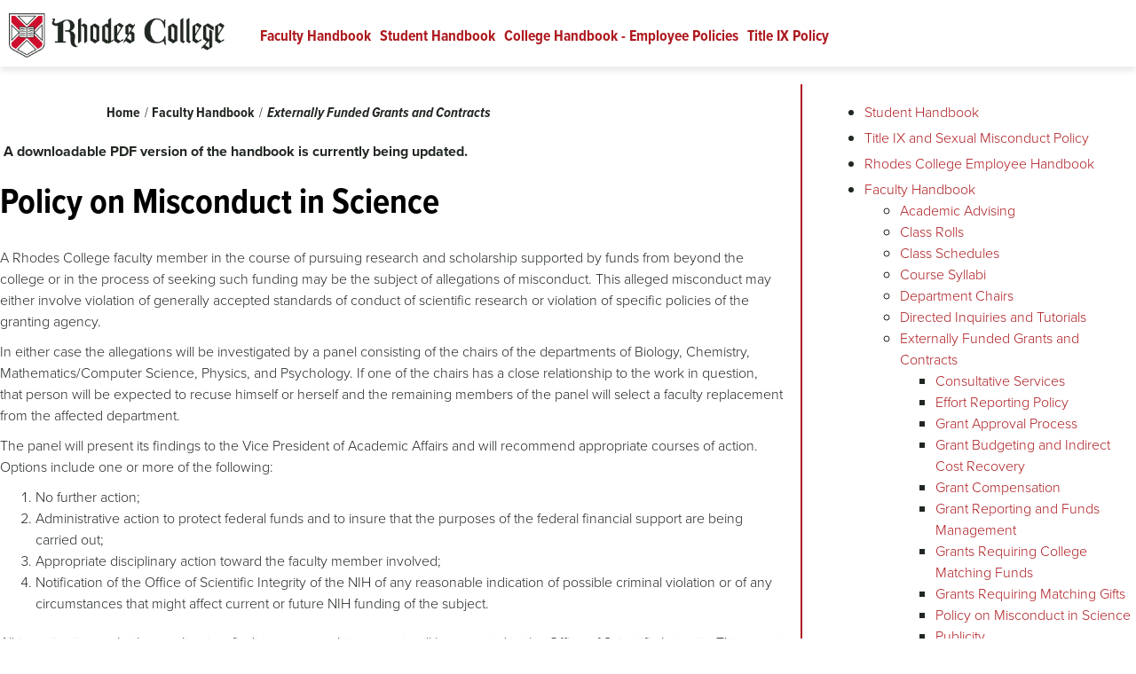

--- FILE ---
content_type: text/html; charset=UTF-8
request_url: https://handbook.rhodes.edu/college-handbook/faculty-policies/externally-funded-grants-and-contracts/policy-misconduct-science
body_size: 27453
content:

<!DOCTYPE html>
<html lang="en" dir="ltr" prefix="og: https://ogp.me/ns#">
  <head>
    <link rel="preload" as="script" href="https://use.typekit.net/ded8mjc.css">
    <meta charset="utf-8" />
<noscript><style>form.antibot * :not(.antibot-message) { display: none !important; }</style>
</noscript><meta name="description" content="A Rhodes College faculty member in the course of pursuing research and scholarship supported by funds from beyond the college or in the process of seeking such funding may be the subject of allegations of misconduct. This alleged misconduct may either involve violation of generally accepted standards of conduct of scientific research or violation of specific policies of the granting agency." />
<link rel="canonical" href="https://handbook.rhodes.edu/college-handbook/faculty-policies/externally-funded-grants-and-contracts/policy-misconduct-science" />
<meta name="twitter:card" content="summary" />
<meta name="twitter:site" content="@rhodescollege" />
<meta name="silktide-cms" content="KRoz1VqtuzaYvbiSYZDIhp+0TkeBUaou7pwoado/hgfH/n37t6TE//BFgP0tIwDpX8bJ/3OXlsm2fT7eAMT1jUNEtkQnyVcI0ocDtZRkR1uFhaF+sL+HBF6hB65Zhph4IUZKlj7cBp9invQ0O2hCrw==" />
<meta name="Generator" content="Drupal 10 (https://www.drupal.org)" />
<meta name="MobileOptimized" content="width" />
<meta name="HandheldFriendly" content="true" />
<meta name="viewport" content="width=device-width, initial-scale=1.0" />
<link rel="icon" href="/sites/default/files/favicon.ico" type="image/vnd.microsoft.icon" />
<link rel="prev" href="/college-handbook/faculty-policies/externally-funded-grants-and-contracts/grants-requiring-matching" />
<link rel="up" href="/college-handbook/faculty-policies/externally-funded-grants-and-contracts" />
<link rel="next" href="/college-handbook/faculty-policies/externally-funded-grants-and-contracts/publicity" />

    <title>Policy on Misconduct in Science | Rhodes Handbook</title>
    <link rel="stylesheet" media="all" href="/sites/handbook/files/css/css_9YK-B0RkbbDgRdktSxFfB37N_vR2yfuTgoh_w6N7LR4.css?delta=0&amp;language=en&amp;theme=microsite&amp;include=eJwtyLENwDAIBMCFiJgJOy8HCYwENM70aXLlzUjwjnQxfUGuM6O0wctiiF3Vx3Qvyidu1L9UpxrOQwofS2oZaA" />
<link rel="stylesheet" media="all" href="/sites/handbook/files/css/css_I_JHHuTt0AEQA6GRd1xpy3smvWXuN-jza5jBIJKu19Q.css?delta=1&amp;language=en&amp;theme=microsite&amp;include=eJwtyLENwDAIBMCFiJgJOy8HCYwENM70aXLlzUjwjnQxfUGuM6O0wctiiF3Vx3Qvyidu1L9UpxrOQwofS2oZaA" />
<link rel="stylesheet" media="print" href="/sites/handbook/files/css/css_Yzv7DCydQNsc1Q3M_oR6QkqsoTw28EOVJM-eGiKsMJc.css?delta=2&amp;language=en&amp;theme=microsite&amp;include=eJwtyLENwDAIBMCFiJgJOy8HCYwENM70aXLlzUjwjnQxfUGuM6O0wctiiF3Vx3Qvyidu1L9UpxrOQwofS2oZaA" />
<link rel="stylesheet" media="all" href="/sites/handbook/files/css/css_H234PkpLJN4iJMRrh5ik7CS_oGrqJm4AJU3CoIUdiec.css?delta=3&amp;language=en&amp;theme=microsite&amp;include=eJwtyLENwDAIBMCFiJgJOy8HCYwENM70aXLlzUjwjnQxfUGuM6O0wctiiF3Vx3Qvyidu1L9UpxrOQwofS2oZaA" />

    
    <script async="async" src="https://admission.rhodes.edu/ping">/**/</script>
    <meta name="facebook-domain-verification" content="fpycrvjtsnuj4ilhktap4ht6tu6gh7" />
  </head>
          
      <body class="page-college-handbook-faculty-policies-externally-funded-grants-and-contracts-policy-misconduct-science section-college-handbook bundle-book node-1536 microsite site-rhodes-handbook role--anonymous with-subnav sidebar-first one-sidebar">
    <!-- Google Tag Manager -->
    <script>
      (function(w,d,s,l,i){w[l]=w[l]||[];w[l].push({'gtm.start':
        new Date().getTime(),event:'gtm.js'});var f=d.getElementsByTagName(s)[0],
        j=d.createElement(s),dl=l!='dataLayer'?'&l='+l:'';j.async=true;j.src=
        'https://www.googletagmanager.com/gtm.js?id='+i+dl;f.parentNode.insertBefore(j,f);
      })(window,document,'script','dataLayer','GTM-5KLRSG');
    </script>
    <!-- End Google Tag Manager -->
    <div id="skip">
      <a href="#main" class="visually-hidden focusable skip-link">Skip to content</a>
    </div>
        
      <div class="dialog-off-canvas-main-canvas" data-off-canvas-main-canvas>
    <div id="wrapper" class="layout-container microsite">

  <!-- ______________________ HEADER _______________________ -->

  <header id="header">
    <div class="container">
            <div id="header-region">
    <div id="block-branding" class="block block-system block-branding">
  
    
        <a href="/" title="Home" rel="home" class="site-logo">Rhodes Handbook</a>
    </div>
<nav role="navigation" aria-labelledby="block-microsite-main-menu-menu" id="block-microsite-main-menu" class="block block-menu navigation menu--main">
      
  <h2 id="block-microsite-main-menu-menu">Main navigation</h2>
  

        <div class="menu-block-wrapper">
              <ul class="menu">
                    <li class="menu-item">
        <a href="/faculty-handbook" data-drupal-link-system-path="node/2666">Faculty Handbook</a>
              </li>
                <li class="menu-item">
        <a href="/student-handbook" data-drupal-link-system-path="node/6">Student Handbook</a>
              </li>
                <li class="menu-item">
        <a href="/rhodes-college-employee-handbook" data-drupal-link-system-path="node/2231">College Handbook - Employee Policies</a>
              </li>
                <li class="menu-item">
        <a href="https://handbook.rhodes.edu/title-ix-and-sexual-misconduct-policy">Title IX Policy</a>
              </li>
        </ul>
  

</div>

  </nav>

  </div>

            </div>
      </header><!-- /#header -->

      <div id="highlighted">  <div id="highlighted-region">
    <div data-drupal-messages-fallback class="hidden"></div>

  </div>
</div>
  
  
  
  <!-- ______________________ MAIN _______________________ -->

  <div id="main">
    <div class="container">
      <section id="content">
        <div id="content-header">
          
          
            <div id="help-region">
    <div id="block-breadcrumbs" class="block block-system block-breadcrumbs">
  
    
        <nav class="breadcrumb" role="navigation" aria-labelledby="system-breadcrumb">
    <h2 id="system-breadcrumb" class="visually-hidden">Breadcrumb</h2>
    <ol>
          <li>
                  <a href="/">Home</a>
              </li>
          <li>
                  <a href="/faculty-handbook">Faculty Handbook</a>
              </li>
          <li>
                  <a href="/college-handbook/faculty-policies/externally-funded-grants-and-contracts">Externally Funded Grants and Contracts</a>
              </li>
        </ol>
  </nav>

  </div>
<div id="block-collegeupdatemessage" class="block block-block-content block-collegeupdatemessage">
  
    
      





            <div class="field basic__body">
            <div><p><strong>&nbsp;A downloadable PDF version of the handbook is currently being updated.</strong></p></div>
      </div>
      
  </div>

  </div>


          
          
        </div><!-- /#content-header -->

        <div id="content-area">
            <div id="content-region">
    <div id="block-microsite-page-title" class="block block-core block-microsite-page-title">
  
    
      
  <h1>Policy on Misconduct in Science</h1>


  </div>
<div id="block-microsite-content" class="block block-system block-microsite-content">
  
    
      

<article class="node book">
  
  
  <div class="content">
    





            <div class="field book__body">
            <div><p>A Rhodes College faculty member in the course of pursuing research and scholarship supported by funds from beyond the college or in the process of seeking such funding may be the subject of allegations of misconduct. This alleged misconduct may either involve violation of generally accepted standards of conduct of scientific research or violation of specific policies of the granting agency.</p>

<p>In either case the allegations will be investigated by a panel consisting of the chairs of the departments of Biology, Chemistry, Mathematics/Computer Science, Physics, and Psychology. If one of the chairs has a close relationship to the work in question, that person will be expected to recuse himself or herself and the remaining members of the panel will select a faculty replacement from the affected department.</p>

<p>The panel will present its findings to&nbsp;the Vice President of Academic Affairs&nbsp;and will recommend appropriate courses of action. Options include one or more of the following:</p>

<ol>
	<li>No further action;</li>
	<li>Administrative action to protect federal funds and to insure that the purposes of the federal financial support are being carried out;</li>
	<li>Appropriate disciplinary action toward the faculty member involved;</li>
	<li>Notification of the Office of Scientific Integrity of the NIH of any reasonable indication of possible criminal violation or of any circumstances that might affect current or future NIH funding of the subject.</li>
</ol>

<p>All investigations, whether ending in a finding or wrongdoing or not, will be reported to the Office of Scientific Integrity. This report will thoroughly document the investigative process, the panel’s findings, and the actions taken. In every case these procedures will be carried out in such a way as to protect the reputation of those against whom allegations are brought which are found to be groundless, and of those who may in good faith bring allegations, regardless of their final disposition.</p></div>
      </div>
        <nav id="book-navigation-2666" class="book-navigation" role="navigation" aria-labelledby="book-label-2666">
    
          <h2 class="visually-hidden" id="book-label-2666">Book traversal links for Policy on Misconduct in Science</h2>
      <ul class="book-pager">
              <li class="book-pager__item book-pager__item--previous">
          <a href="/college-handbook/faculty-policies/externally-funded-grants-and-contracts/grants-requiring-matching" rel="prev" title="Go to previous page"><b>‹</b> Grants Requiring Matching Gifts</a>
        </li>
                    <li class="book-pager__item book-pager__item--center">
          <a href="/college-handbook/faculty-policies/externally-funded-grants-and-contracts" title="Go to parent page">Up</a>
        </li>
                    <li class="book-pager__item book-pager__item--next">
          <a href="/college-handbook/faculty-policies/externally-funded-grants-and-contracts/publicity" rel="next" title="Go to next page">Publicity <b>›</b></a>
        </li>
          </ul>
      </nav>

      </div><!-- /.content -->

      <div class="links">
      <ul class="links inline"><li><a href="/book/export/html/1536" title="Show a printer-friendly version of this book page and its sub-pages.">Printer-friendly version</a></li></ul>
    </div><!-- /.links -->
  
</article><!-- /.node -->

  </div>

  </div>

        </div>

      </section><!-- /#content -->

              <aside id="sidebar-first" class="column sidebar first">
            <div id="sidebar_first-region">
    <div id="block-microsite-booknavigation" class="block block-book block-microsite-booknavigation">
  
    
        <nav role="navigation" aria-label="Book outline for Student Handbook">
    
              <ul>
              <li>
        <a href="/student-handbook" hreflang="en">Student Handbook</a>
              </li>
        </ul>
  


  </nav>
  <nav role="navigation" aria-label="Book outline for Title IX and Sexual Misconduct Policy">
    
              <ul>
              <li>
        <a href="/title-ix-and-sexual-misconduct-policy" hreflang="en">Title IX and Sexual Misconduct Policy</a>
              </li>
        </ul>
  


  </nav>
  <nav role="navigation" aria-label="Book outline for Rhodes College Employee Handbook">
    
              <ul>
              <li>
        <a href="/rhodes-college-employee-handbook" hreflang="en">Rhodes College Employee Handbook</a>
              </li>
        </ul>
  


  </nav>
  <nav role="navigation" aria-label="Book outline for Faculty Handbook">
    
              <ul>
              <li>
        <a href="/faculty-handbook" hreflang="en">Faculty Handbook</a>
                                <ul>
              <li>
        <a href="/faculty-handbook/academic-advising" hreflang="en">Academic Advising</a>
              </li>
          <li>
        <a href="/college-handbook/faculty-policies/class-rolls" hreflang="en">Class Rolls</a>
              </li>
          <li>
        <a href="/college-handbook/faculty-policies/class-schedules" hreflang="en">Class Schedules</a>
              </li>
          <li>
        <a href="/college-handbook/faculty-policies/course-syllabi" hreflang="en">Course Syllabi</a>
              </li>
          <li>
        <a href="/college-handbook/faculty-policies/department-chairs" hreflang="en">Department Chairs</a>
              </li>
          <li>
        <a href="/college-handbook/faculty-policies/directed-inquiries-and-tutorials" hreflang="en">Directed Inquiries and Tutorials</a>
              </li>
          <li>
        <a href="/college-handbook/faculty-policies/externally-funded-grants-and-contracts" hreflang="en">Externally Funded Grants and Contracts</a>
                                <ul>
              <li>
        <a href="/college-handbook/faculty-policies/externally-funded-grants-and-contracts/consultative-services" hreflang="en">Consultative Services</a>
              </li>
          <li>
        <a href="/college-handbook/faculty-policies/externally-funded-grants-and-contracts/effort-reporting-policy" hreflang="en">Effort Reporting Policy</a>
              </li>
          <li>
        <a href="/college-handbook/faculty-policies/externally-funded-grants-and-contracts/grant-approval-process" hreflang="en">Grant Approval Process</a>
              </li>
          <li>
        <a href="/college-handbook/faculty-policies/externally-funded-grants-and-contracts/grant-budgeting-and" hreflang="en">Grant Budgeting and Indirect Cost Recovery</a>
              </li>
          <li>
        <a href="/college-handbook/faculty-policies/externally-funded-grants-and-contracts/grant-compensation" hreflang="en">Grant Compensation</a>
              </li>
          <li>
        <a href="/college-handbook/faculty-policies/externally-funded-grants-and-contracts/grant-reporting-and-funds" hreflang="en">Grant Reporting and Funds Management</a>
              </li>
          <li>
        <a href="/college-handbook/faculty-policies/externally-funded-grants-and-contracts/grants-requiring-college" hreflang="en">Grants Requiring College Matching Funds</a>
              </li>
          <li>
        <a href="/college-handbook/faculty-policies/externally-funded-grants-and-contracts/grants-requiring-matching" hreflang="en">Grants Requiring Matching Gifts</a>
              </li>
          <li>
        <a href="/college-handbook/faculty-policies/externally-funded-grants-and-contracts/policy-misconduct-science" hreflang="en">Policy on Misconduct in Science</a>
              </li>
          <li>
        <a href="/college-handbook/faculty-policies/externally-funded-grants-and-contracts/publicity" hreflang="en">Publicity</a>
              </li>
          <li>
        <a href="/faculty-handbook/externally-funded-grants-and-contracts/special-faculty-compensation" hreflang="en">Special Faculty Compensation</a>
              </li>
          <li>
        <a href="/college-handbook/faculty-policies/externally-funded-grants-and-contracts/teaching-responsibilities" hreflang="en">Teaching Responsibilities and Research</a>
              </li>
        </ul>
  
              </li>
          <li>
        <a href="/college-handbook/faculty-policies/faculty-governance" hreflang="en">Faculty Governance</a>
              </li>
          <li>
        <a href="/college-handbook/faculty-policies/faculty-illness" hreflang="en">Faculty Illness</a>
              </li>
          <li>
        <a href="/faculty-handbook/faculty-marshals" hreflang="en">Faculty Marshals</a>
              </li>
          <li>
        <a href="/college-handbook-employee-policies/benefits-leave/faculty-maternity-leave-under-tennessee-maternity" hreflang="en">Faculty Maternity Leave Under the Tennessee Maternity Leave Act</a>
              </li>
          <li>
        <a href="/faculty-handbook/faculty-parental-leave-policy" hreflang="en">Faculty Parental Leave Policy</a>
              </li>
          <li>
        <a href="/faculty-handbook/grades" hreflang="en">Grades</a>
              </li>
          <li>
        <a href="/college-handbook/administrative-policies/intellectual-property" hreflang="en">Intellectual Property</a>
              </li>
          <li>
        <a href="/college-handbook/faculty-policies/new-courses" hreflang="en">New Courses</a>
              </li>
          <li>
        <a href="/college-handbook/faculty-policies/office-assignments" hreflang="en">Office Assignments</a>
              </li>
          <li>
        <a href="/college-handbook/faculty-policies/photocopying-academic-use" hreflang="en">Photocopying for Academic Use</a>
              </li>
          <li>
        <a href="/college-handbook/faculty-policies/professional-support-funds" hreflang="en">Professional Support Funds</a>
              </li>
          <li>
        <a href="/college-handbook/faculty-policies/registrar-records" hreflang="en">Registrar Records</a>
              </li>
          <li>
        <a href="/college-handbook/faculty-policies/registration" hreflang="en">Registration</a>
              </li>
          <li>
        <a href="/college-handbook/faculty-policies/rotational-professorships" hreflang="en">Rotational Professorships</a>
              </li>
          <li>
        <a href="/college-handbook/faculty-policies/secretarial-support" hreflang="en">Secretarial Support</a>
              </li>
          <li>
        <a href="/college-handbook/faculty-policies/statement-policies-and-procedures-regard-faculty" hreflang="en">Statement of Policies and Procedures in Regard to Faculty</a>
              </li>
          <li>
        <a href="/faculty-handbook/student-records-and-confidentiality" hreflang="en">Student Records and Confidentiality</a>
              </li>
          <li>
        <a href="/college-handbook/faculty-policies/textbooks" hreflang="en">Textbooks</a>
              </li>
        </ul>
  
              </li>
        </ul>
  


  </nav>

  </div>

  </div>

        </aside><!-- /#sidebar-first -->
      
          </div><!-- /.container -->
  </div><!-- /#main -->

  <!-- ______________________ FOOTER _______________________ -->

  <footer id="footer-prefix">
    <div class="container">
      <div id="footer-social">
        <div class="container">
          <a class="facebook" href="https://www.facebook.com/rhodescollege" target="_blank">Facebook</a>
          <a class="instagram" href="https://instagram.com/rhodescollege/" target="_blank">Instagram</a>
          <a class="linkedin" href="https://www.linkedin.com/edu/rhodes-college-19422" target="_blank">LinkedIn</a>
          <a class="tiktok" href="https://www.tiktok.com/@rhodescollege" target="_blank">TikTok</a>
          <a class="youtube" href="https://www.youtube.com/user/rhodescollege" target="_blank">YouTube</a>
        </div>
      </div>
                <div id="footer_prefix-region">
    <div class="search-block-form block block-search container-inline" data-drupal-selector="search-block-form" id="block-microsite-search" role="search">
      <form action="/search/node" method="get" id="search-block-form" accept-charset="UTF-8">
  <div class="js-form-item form-item form-type-search js-form-type-search form-item-keys js-form-item-keys form-no-label">
        <input title="Enter the terms you wish to search for." placeholder="Search terms or phrases" data-drupal-selector="edit-keys" type="search" id="edit-keys" name="keys" value="" size="40" maxlength="128" class="form-search" />

        </div>
<div data-drupal-selector="edit-actions" class="form-actions js-form-wrapper form-wrapper" id="edit-actions"><input data-drupal-selector="edit-submit" type="image" id="edit-submit" name="op" src="/themes/custom/rhodes/images/search-white.svg" alt="Search button" title="Search button" class="image-button js-form-submit form-submit" />
</div>

</form>

    
    
</div>

  </div>

          </div>
  </footer><!-- /#footer-prefix -->
  <footer id="footer">
    <div class="container">
          <div id="footer-region">
    <nav role="navigation" aria-labelledby="block-microsite-administration-menu" id="block-microsite-administration" class="block block-menu navigation menu--administration">
      
  <h2 id="block-microsite-administration-menu">Administration</h2>
  

        
              <ul class="menu">
                    <li class="menu-item">
        <a href="https://www.rhodes.edu/admission-aid">Admission and Financial Aid</a>
              </li>
                <li class="menu-item">
        <a href="https://www.rhodes.edu/about-rhodes/diversity-equity-inclusion">Diversity, Equity, and Inclusion</a>
              </li>
                <li class="menu-item">
        <a href="https://www.rhodes.edu/alumni-development/stay-connected/grants-office">Grants Office</a>
              </li>
                <li class="menu-item">
        <a href="https://www.rhodes.edu/HEERF-CARES-funding-reporting">HEERF (CARES) Funding-Reporting</a>
              </li>
                <li class="menu-item">
        <a href="https://www.rhodes.edu/heerf-crrsaa-reporting">HEERF and CRRSAA Reporting</a>
              </li>
                <li class="menu-item">
        <a href="https://www.rhodes.edu/about-rhodes/marketing-communications">Media &amp; Communications</a>
              </li>
                <li class="menu-item">
        <a href="https://www.rhodes.edu/about-rhodes/office-president">President&#039;s Office</a>
              </li>
                <li class="menu-item">
        <a href="http://sites.rhodes.edu/academicaffairs/registrar">Registrar</a>
              </li>
                <li class="menu-item">
        <a href="https://www.rhodes.edu/student-life/services-support/rhodes-express">Rhodes Express</a>
              </li>
                <li class="menu-item">
        <a href="https://www.rhodes.edu/academics/academic-affairs">academic Affairs</a>
              </li>
        </ul>
  


  </nav>
<nav role="navigation" aria-labelledby="block-microsite-resources-menu" id="block-microsite-resources" class="block block-menu navigation menu--resources">
      
  <h2 id="block-microsite-resources-menu">Resources</h2>
  

        
              <ul class="menu">
                    <li class="menu-item">
        <a href="https://catalog.rhodes.edu/general-information/academic-calendar">Academic Calendar</a>
              </li>
                <li class="menu-item">
        <a href="https://sites.rhodes.edu/accessibility">Accessibility</a>
              </li>
                <li class="menu-item">
        <a href="http://www.bkstr.com/rhodesstore/home">Bookstore</a>
              </li>
                <li class="menu-item">
        <a href="https://map.concept3d.com/?id=1820#!">Campus Maps</a>
              </li>
                <li class="menu-item">
        <a href="http://catalog.rhodes.edu/">College Catalogue</a>
              </li>
                <li class="menu-item">
        <a href="/rhodes-college-employee-handbook" data-drupal-link-system-path="node/2231">College Policies</a>
              </li>
                <li class="menu-item">
        <a href="https://www.rhodes.edu/about-rhodes/contact-us">Directory</a>
              </li>
                <li class="menu-item">
        <a href="https://www.rhodes.edu/employment">Job Opportunities</a>
              </li>
                <li class="menu-item">
        <a href="https://www.rhodes.edu/about-rhodes">Quick Facts</a>
              </li>
                <li class="menu-item">
        <a href="https://www.rhodes.edu/alumni-development/parents-families">Parents and Families</a>
              </li>
                <li class="menu-item">
        <a href="https://www.rhodes.edu/academics/summer-programs-high-school-students">Summer Programs</a>
              </li>
                <li class="menu-item">
        <a href="https://admission.rhodes.edu/visit/">Visit Calendar</a>
              </li>
        </ul>
  


  </nav>
<nav role="navigation" aria-labelledby="block-microsite-collegetools-menu" id="block-microsite-collegetools" class="block block-menu navigation menu--college-tools">
      
  <h2 id="block-microsite-collegetools-menu">Tools</h2>
  

        
              <ul class="menu">
                    <li class="menu-item">
        <a href="https://express.rhodes.edu/saml_login">Express Online Login</a>
              </li>
                <li class="menu-item">
        <a href="https://www.rhodes.edu/content/payment-services#MakePayment">Pay a Bill</a>
              </li>
                <li class="menu-item">
        <a href="https://www.rhodes.edu/report-access-barrier">Report an Access Barrier</a>
              </li>
                <li class="menu-item">
        <a href="https://express.rhodes.edu/documents-forms/communications/request">Web Site Feedback / Request an Edit</a>
              </li>
                <li class="menu-item">
        <a href="https://www.rhodes.edu/website-privacy">Privacy Policy</a>
              </li>
        </ul>
  


  </nav>
<nav role="navigation" aria-labelledby="block-microsite-safety-menu" id="block-microsite-safety" class="block block-menu navigation menu--safety">
      
  <h2 id="block-microsite-safety-menu">Safety</h2>
  

        
              <ul class="menu">
                    <li class="menu-item">
        <a href="https://www.rhodes.edu/student-life/services-support/campus-safety">Campus Safety Office</a>
              </li>
                <li class="menu-item">
        <a href="https://sites.rhodes.edu/titlenine">Title IX and Sexual Misconduct</a>
              </li>
        </ul>
  


  </nav>

  </div>

        <div id="footer-logo">
        <img class="logo" alt="" src="/themes/custom/rhodes/images/rhodes-logo-web-reversed.png" style="width: auto; height:50px;" />
        <p>2000 North Parkway<br />
        Memphis, TN 38112<br />
        <a href="tel:8008445969">800.844.5969</a><br />
        <a href="tel:9018433000">901.843.3000</a></p>
      </div>
    </div>
  </footer><!-- /#footer -->
</div><!-- /.layout-container -->

  </div>

    <script type="importmap">
      {
        "imports": {
          "@google/generative-ai": "https://esm.run/@google/generative-ai"
        }
      }
    </script>
    
    <script type="application/json" data-drupal-selector="drupal-settings-json">{"path":{"baseUrl":"\/","pathPrefix":"","currentPath":"node\/1536","currentPathIsAdmin":false,"isFront":false,"currentLanguage":"en"},"pluralDelimiter":"\u0003","suppressDeprecationErrors":true,"ajaxTrustedUrl":{"\/search\/node":true},"user":{"uid":0,"permissionsHash":"a7a28585a3c6b1515e81f156809cce867bbc7b25da62ee2d226d20d6f8ad4c8c"}}</script>
<script src="/core/assets/vendor/jquery/jquery.min.js?v=3.7.1"></script>
<script src="/core/misc/drupalSettingsLoader.js?v=10.6.2"></script>
<script src="/core/misc/drupal.js?v=10.6.2"></script>
<script src="/core/misc/drupal.init.js?v=10.6.2"></script>
<script src="/themes/custom/rhodes/js/custom_2022.js?t9a5vb"></script>
<script src="/themes/custom/rhodes/js/mobilemenu.js?t9a5vb"></script>

    <!-- Google Tag Manager (noscript) -->
    <noscript><iframe src="https://www.googletagmanager.com/ns.html?id=GTM-5KLRSG"
    height="0" width="0" style="display:none;visibility:hidden"></iframe></noscript>
    <!-- End Google Tag Manager (noscript) -->
  </body>
</html>


--- FILE ---
content_type: image/svg+xml
request_url: https://handbook.rhodes.edu/themes/custom/rhodes/images/social-fb.svg
body_size: 108
content:
<?xml version="1.0" encoding="UTF-8" standalone="no"?>
<!DOCTYPE svg PUBLIC "-//W3C//DTD SVG 1.1//EN" "http://www.w3.org/Graphics/SVG/1.1/DTD/svg11.dtd">
<svg width="100%" height="100%" viewBox="0 0 65 64" version="1.1" xmlns="http://www.w3.org/2000/svg" xmlns:xlink="http://www.w3.org/1999/xlink" xml:space="preserve" xmlns:serif="http://www.serif.com/" style="fill-rule:evenodd;clip-rule:evenodd;stroke-linejoin:round;stroke-miterlimit:2;">
    <g transform="matrix(1,0,0,1,-224.186,-8.1171)">
        <g transform="matrix(1,0,0,1,224.186,8.1171)">
            <path d="M32,0C14.327,0 0,14.327 0,32C0,47.007 10.332,59.599 24.27,63.058L24.27,41.779L17.672,41.779L17.672,32L24.27,32L24.27,27.786C24.27,16.895 29.199,11.846 39.893,11.846C41.92,11.846 45.418,12.245 46.849,12.641L46.849,21.505C46.094,21.426 44.782,21.386 43.153,21.386C37.906,21.386 35.878,23.374 35.878,28.541L35.878,32L46.331,32L44.535,41.779L35.878,41.779L35.878,63.766C51.724,61.852 64.001,48.361 64.001,32C64,14.327 49.673,0 32,0Z" style="fill:white;fill-rule:nonzero;"/>
        </g>
    </g>
</svg>
